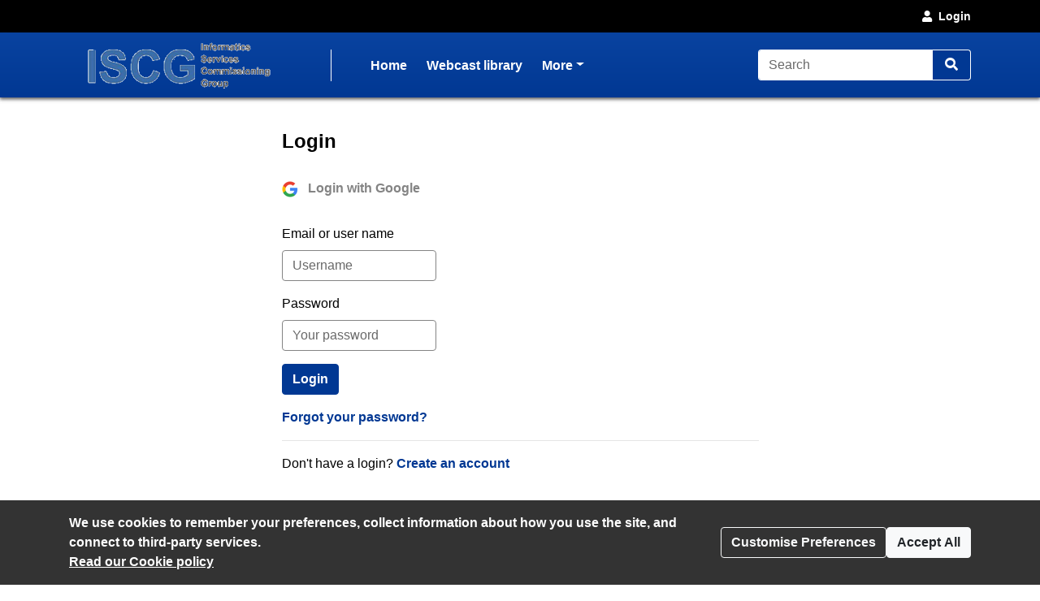

--- FILE ---
content_type: text/html; charset=UTF-8
request_url: https://iscg-openhouse.public-i.tv/core/portal/login
body_size: 5931
content:
<!DOCTYPE html>
<!--[if lt IE 7 ]><html class="ie6 ie no-js" lang="en" ><![endif]-->
<!--[if IE 7 ]><html class="ie7 ie no-js" lang="en" ><![endif]-->
<!--[if IE 8 ]><html class="ie8 ie no-js" lang="en" ><![endif]-->
<!--[if IE 9 ]><html class="ie9 ie no-js" lang="en" ><![endif]-->
<!--[if IE 10 ]><html class="ie10 ie no-js" lang="en" ><![endif]-->
<!--[if (gt IE 10)|!(IE)]><!--><html class="no-js" lang="en" ><!--<![endif]-->
<head>
	<!--[if IE ]><meta http-equiv="X-UA-Compatible" content="IE=edge,chrome=1" /><![endif]-->
	<meta charset="UTF-8">
	<meta name="viewport" content="width=device-width, initial-scale=1, target-densityDpi=device-dpi">
	<meta name="theme-color" content="#2a2a2a"><!-- set browser 'theme' colour for chrome on android -->
	<meta name="apple-mobile-web-app-capable" content="yes"><!-- allow site to be set to 'web app mode' i.e. do 'add to home screen'  -->
	<meta name="apple-mobile-web-app-status-bar-style" content="black"><!-- set browser 'theme' colour for osx (default or black or black-translucent) - only works in 'web app mode' i.e. do 'add to home screen'  -->
	
	<meta name="description" content="Login - ISCG OpenHouse">
	<meta property="fb:app_id" content="156894501109909">
	<meta property="og:title" content="Login - ISCG OpenHouse">
	<meta property="og:description" content="Login - ISCG OpenHouse">
	<meta property="og:url" content="https://iscg-openhouse.public-i.tv/core/portal/login?force_language_code=en_GB">
	<meta property="og:type" content="article">
	
	<meta property="og:image" content="https://iscg-openhouse.public-i.tv/core/public/images/brand/public-i/generic_facebook_share_product_logo.png">	<meta property="og:image:secure_url" content="https://iscg-openhouse.public-i.tv/core/public/images/brand/public-i/generic_facebook_share_product_logo.png">	<meta name="twitter:image" content="https://iscg-openhouse.public-i.tv/core/public/images/brand/public-i/generic_facebook_share_product_logo.png">	<meta name="twitter:image:secure_url" content="https://iscg-openhouse.public-i.tv/core/public/images/brand/public-i/generic_facebook_share_product_logo.png">
	<title>Login - ISCG OpenHouse</title>

	<!--[if IE]><link rel="shortcut icon" href="//iscg-openhouse.public-i.tv/core/public/images/newui/favicons/favicon.ico" type="image/x-icon"><![endif]-->
	<link rel="icon" href="//iscg-openhouse.public-i.tv/core/public/images/newui/favicons/favicon-16x16.png" type="image/png">
	<link rel="stylesheet" href="/core/public/stylesheets/bootstrap.min.css?ssbuild=release_30507" type="text/css">
	<link rel="stylesheet" href="/core/public/stylesheets/bootstrap-combobox.css?ssbuild=release_30507" type="text/css">
	<link rel="stylesheet" href="/core/public/stylesheets/bootstrap_4_pi_extend.css?ssbuild=release_30507" type="text/css">
	<link rel="stylesheet" href="/core/public/stylesheets/bootstrap_4_pi_override.css?ssbuild=release_30507" type="text/css">
	<link rel="stylesheet" href="/core/public/stylesheets/animation.css?ssbuild=release_30507" type="text/css">
	<link rel="stylesheet" href="/core/public/stylesheets/jquery/ui-lightness/jquery-ui-1.13.3.css?ssbuild=release_30507" type="text/css">
	<link rel="stylesheet" href="/core/public/THEOplayer/v9.5.0/ui.css?ssbuild=release_30507" type="text/css">
	<link rel="stylesheet" href="/core/public/stylesheets/core.css?ssbuild=release_30507" type="text/css">
	<link rel="stylesheet" href="/core/public/stylesheets/core_front_end.css?ssbuild=release_30507" type="text/css">
	<link rel="stylesheet" href="/core/public/stylesheets/widgets.css?ssbuild=release_30507" type="text/css">
	<link rel="stylesheet" href="/core/public/stylesheets/frontend_bootstrap_migration_hacks.css?ssbuild=release_30507" type="text/css">
	<link rel="stylesheet" href="/branding/custom.css?ssbuild=release_30507" type="text/css">

	<script src="/core/public/javascripts/min/standard_upto_jquery_noconflict_vrelease_30507.min.js?ssbuild=release_30507"></script>
	<script src="/core/public/javascripts/min/standard_after_jquery_noconflict_vrelease_30507.min.js?ssbuild=release_30507"></script>
	<script src="/core/public/javascripts/min/bootstrap_combined_vrelease_30507.min.js?ssbuild=release_30507"></script>
	<script src="/core/public/javascripts/jquery.jcarousel-0.3.9.min.js?ssbuild=release_30507"></script>
	<script src="/core/public/THEOplayer/v9.5.0/THEOplayer.js"></script>
	<script src="/core/public/THEOplayer/lang/en_GB.js"></script>
	<script>
		var citizenscape_site_name = "ISCG OpenHouse"
		var citizenscape_id = 161
		var citizenscape_nonce = "75563bc79efbf28238b8037c64a20e34"
		var citizenscape_brand = "public-i"
		var pi_ss_build = "release_30507"
		var pi_http_host = "iscg-openhouse.public-i.tv"
		var pi_language_code = "en_GB"
		document.getElementsByTagName("html")[0].className = document.getElementsByTagName("html")[0].className.replace("no-js", "js")
	</script>

	<!-- Some env info : 
		user id: FALSE (not logged in)
		citizenscape id: 161
		usage type: Event
		product id: 1
		modules: 
			- BASE
			- access_control
			- content_mnm
			- login
			- engagement_1
			- user_mnm
	-->
</head>
<body class="pi_sunshine_page controller_portal method_login combined_portal_login page_id_0 is_using_a_layout layout_id_0  logged_out cs_body_font_family">
	<div id="cookie_overlay" class="py-3" role="alert" aria-live="assertive">
	<div class="container d-flex flex-column flex-sm-row" style="gap: 1rem;">
		<div class="mr-auto">
			<strong>
				We use cookies to remember your preferences, collect information about how you use the site, and connect to third-party services.<br>
			</strong>
			<a href="/core/portal/cookie_law">
				Read our&nbsp;Cookie policy			</a>
		</div>
		<div class="align-self-center">
			<button class="btn btn-outline-light text-nowrap" type="button" data-toggle="modal" data-target="#cookie-modal">
				Customise Preferences			</button>
		</div>
		<div class="align-self-center">
			<form method="POST" action="/core/portal/accept_cookie/all">
				<input type="hidden" value="75563bc79efbf28238b8037c64a20e34" name="nonce_citizenscape">				<button class="btn btn-light text-nowrap" type="submit">
					Accept All				</button>
			</form>
		</div>
	</div>
</div>
	<header id="navHeader" class="cs_menu_font_family mb-3">
		
	<div id="skip_nav" role="navigation" aria-label="Skip navigation links">
		<ul class="list-unstyled">
			<li><a href="#mainContent" title="Use this link to skip to the main content of the website" class="cs_background_flat cs_menu_font_colour">Skip to Main Content</a></li>
		</ul>
	</div>
					<div id="superHeader" class="cs_menu_font_family d-none d-sm-block" style="background-color: #000;color:#FFF;">
	<div class="container">
		<div class="d-flex">
													<!-- login/user link/dropdown -->
				<div class="py-2 dropdown ml-auto">
											<a class="text-white font-s" href="/core/portal/login">
							<i class="icon tnetennba-fas-user mr-1"></i>Login						</a>
									</div>
					</div>
	</div>
</div>
										


<div id="navbar_2019" class="cs_background_grad">
	<div id="nav_elements_container" class="container">
		<nav class="navbar navbar-expand-md p-0 flex-nowrap" id="navbar_main">
				<!-- logo -->
				<span id="brand_container" class="navbar-brand p-0 mr-1 flex-shrink-1">
					<a href="http://www.england.nhs.uk/iscg/" class="navbar-left px-0" style="outline-offset: -1px;"><img id="brand_logo" alt="Informatics Services Commissioning Groups  logo" src="/branding/left_image.png"></a>				</span>
				<!-- nav menu items -->
				<div class="nav_divider_bar ml-md-4 pl-md-4 ml-lg-5 pl-lg-5 mr-md-4 mr-lg-5 flex-fill d-md-block d-none position-relative" id="navbarNavContent" style="overflow: hidden">
					<ul id="menu_ul" class="navbar-nav">
														<li class="moving_nav_li mr-4 text-nowrap">
									<a class="cs_menu_font_colour pb-1 nav-link" href="/core/portal/home" title="Go to the page: Home">Home</a>
								</li>
														<li class="moving_nav_li mr-4 text-nowrap">
									<a class="cs_menu_font_colour pb-1 nav-link" href="/core/portal/webcasts" title="Go to the page: Webcast library">Webcast library</a>
								</li>
														<li class="moving_nav_li mr-4 text-nowrap">
									<a class="cs_menu_font_colour pb-1 nav-link" href="/core/portal/Discussion" title="Go to the page: Join the discussion">Join the discussion</a>
								</li>
														<li class="moving_nav_li mr-4 text-nowrap">
									<a class="cs_menu_font_colour pb-1 nav-link" href="/core/portal/marketplace" title="Go to the page: Marketplace">Marketplace</a>
								</li>
														<li class="moving_nav_li mr-4 text-nowrap">
									<a class="cs_menu_font_colour pb-1 nav-link" href="/core/portal/faq" title="Go to the page: Help">Help</a>
								</li>
												<li id="more" class="d-none text-decoration-none">
							<a class="cs_menu_font_colour nav-link dropdown-toggle pb-1" id="more_dropdown_anchor" href="#" data-toggle="dropdown" role="button" aria-expanded="false">More<span class="sr-only"> pages<span></a>
							<ul id="nav_dropdown_overflow" class="dropdown-menu dropdown-menu-right flat-dropdown" aria-labelledby="more_dropdown_anchor" aria-live="polite"></ul>
						</li>
					</ul>
				</div>
				<!-- search forms and input navbar -->
									<!-- flex-shrink-0 removed from commented version below (above the new version), for accessibility reasons (nav break at 200% text only zoom (resolution < 1080p)). Original inclusion for this bootstrap class is tbc -->
					<!-- <div class="d-none d-lg-block flex-shrink-0" id="header_search_forms_nav"> -->
					<div class="d-none d-lg-block" id="header_search_forms_nav">
						<div class="search">
							<form action="/core/portal/search_results" method="post" role="search">
								<input type="hidden" value="75563bc79efbf28238b8037c64a20e34" name="nonce_citizenscape">								<div class="search_text_container d-none d-lg-block">
									<div class="input-group">
										<input type="text" id="full_header_search" class="form-control py-2 border-right-0 d-inline cs_menu_border_colour" name="q" placeholder="Search" aria-label="Search">
										<div class="input-group-append">
											<button id="input_search_icon_header" class="btn btn-primary border-left-0 cs_menu_border_colour" type="submit" aria-label="Search">
												<i id="header_search_icon" class="icon tnetennba-fas-search"></i>
											</button>
										</div>
									</div>
								</div>
								<input type="hidden" name="search_request_uri" value="/core/portal/login">
							</form>
						</div> 
					</div>
								<!-- inline-flex added here to stop icon-container being pushed above and below on page load -->
				<div id="icon-container" class="d-inline-flex">
					<!-- burger menu main nav link collapse -->
					<a class="cs_menu_font_colour nav_link_toggle px-0 d-md-none mr-3" id="nav_link_expand_button" href="#" role="button" aria-haspopup="true" aria-expanded="false" aria-controls="nav_expand_outer_links" data-toggle_element="nav_expand_outer_links" onclick="toggle_element('nav_expand_outer_links'); return false">
						<i id="nav_link_expand" class="icon tnetennba-fas-bars"></i><span class="sr-only"> Open navigation</span>
					</a> 
					<!-- search expand button -->
											<a class="cs_menu_font_colour nav_search px-0 d-lg-none ml-1" id="search_toggle" href="#" role="button" aria-haspopup="true" aria-expanded="false" aria-controls="nav_expand_outer_search" data-toggle_element="nav_expand_outer_search" onclick="toggle_element('nav_expand_outer_search'); return false">
							<i id="nav_search_icon" class="icon tnetennba-fas-search"></i><span class="sr-only"> Search</span>
						</a>
										
									</div>
		</nav>
	</div>
</div>

<!-- Moved this expandable and #nav_expand_outer_search into a seperate div and container, so top border would be hidden on resize -->
<div id="nav_expand_outer_links" class="cs_background_grad_top nav_expandable d-none d-md-none position-absolute w-100" style="z-index:5" aria-live="polite">
	<div class="container">
		<div class="nav-divider-left ml-lg-2 pl-lg-3 d-md-none" id="navbarNavContentExpand">
			<ul class="navbar-nav">
									<li class="py-2">
						<a class="cs_menu_font_colour text-decoration-none" href="/core/portal/home" title="Go to the page: Home">Home</a>
					</li>
									<li class="py-2">
						<a class="cs_menu_font_colour text-decoration-none" href="/core/portal/webcasts" title="Go to the page: Webcast library">Webcast library</a>
					</li>
									<li class="py-2">
						<a class="cs_menu_font_colour text-decoration-none" href="/core/portal/Discussion" title="Go to the page: Join the discussion">Join the discussion</a>
					</li>
									<li class="py-2">
						<a class="cs_menu_font_colour text-decoration-none" href="/core/portal/marketplace" title="Go to the page: Marketplace">Marketplace</a>
					</li>
									<li class="py-2">
						<a class="cs_menu_font_colour text-decoration-none" href="/core/portal/faq" title="Go to the page: Help">Help</a>
					</li>
							</ul>

			<!-- language/login bar items in nav bar -->
										<div class="d-block d-sm-none">
					<hr class="cs_menu_font_colour">
					<ul class="navbar-nav cs_menu_font_colour">
																											<li class="py-2">
									<i class="icon icon-small tnetennba-fas-user"></i>
									<a class="cs_menu_font_colour" href="/core/portal/login">Login</a>
								</li>
																		</ul>
				</div>
					</div>
	</div>
</div>

	<div id="nav_expand_outer_search" class="cs_background_grad_top nav_expandable d-none d-lg-none position-absolute w-100" style="z-index:2" aria-live="polite">
		<div class="container">
			<!-- search forms and input expand -->
			<div id="header_search_forms_expand">
				<div class="search">
					<form action="/core/portal/search_results" method="post" role="search">
						<input type="hidden" value="75563bc79efbf28238b8037c64a20e34" name="nonce_citizenscape">						<div class="search_text_container mx-3 mb-3 mt-3 d-lg-none">
							<div class="input-group">
								<input type="text" id="expand_header_search" class="form-control py-2 border-right-0 d-inline cs_menu_border_colour" name="q" placeholder="Search" aria-label="Search">
								<div class="input-group-append">
									<button id="input_search_icon_header_expand" class="btn btn-primary border-left-0 cs_menu_border_colour" type="submit" aria-label="Search">
										<i id="nav_search_expand_icon" class="icon tnetennba-fas-search"></i>
									</button>
								</div>
							</div>
						</div>
						<input type="hidden" name="search_request_uri" value="/core/portal/login">
					</form>
				</div> 
			</div>
		</div>
	</div>
						</header>
					<main id="mainContent">
			<div class="container">
				<!--[if lte IE 9 ]> <div id="alert697c3f7d3417f" class="clearfix fade show alert alert-warning alert-dismissible text-center" role="alert">
	<button type="button" class="close" data-dismiss="alert" aria-label="Close"><i class="icon tnetennba-far-times"></i></button>
	You are using an older version of Internet Explorer. Some features of this site and video player may not function correctly.
</div>
<br><![endif]-->
		<div class="row justify-content-center">
	<div class="col-xl-7 col-lg-8 col-md-12 col-12">
		<h1 class="sr-only">Login - ISCG OpenHouse</h1>
	</div>
</div>
<div class="row justify-content-center">
	<div id="col_1" class="col-xl-7 col-lg-8 col-md-12 col-12">
		
<div id="static_login" class="pi_widget">
		<a id="pistatic_login"></a>
			<div id="pi_widget_title_static_login" class="pi_widget_title cs_heading_font_family">
			<h2 id="pi_widget_title_text_static_login" class="cs_heading_font_family">Login</h2>
		</div>
	
	<div class="pi_widget_content inner" id="pi_widget_content_static_login">
		<div class="pi_widget_body">
			
	<div class="row">
		<div class="col-12">
			<!-- Begin login / register -->
					</div>
	</div>

	
			<div class="row mt-2 pb-4">
			<div class="col-12">
				<ul class="list-unstyled">
					<li class="float-left mr-3">
						<a class="pi_g2_fg font-weight-bold" href="/core/event/authenticate_google">
							<img class="mr-2" alt="Google" src="/core/public/images/3rdparty/google.png">
							<span class="mt-2">Login with Google</span>
						</a>
					</li>
					<!--li class="float-left mr-3">
						<a class="pi_g2_fg font-weight-bold" href="/core/event/authenticate_facebook">
							<img class="mr-2" alt="Facebook" src="/core/public/images/3rdparty/facebook.png">
							<span class="mt-1">Login with Facebook</span>
						</a>
					</li-->
					<!-- li class="float-left">
						<a class="pi_g2_fg font-weight-bold" href="/core/event/authenticate_login_twitter">
							<img class="mr-2" alt="Twitter" src="/core/public/images/3rdparty/twitter.png">
							<span class="mt-1">Login with Twitter</span>
						</a>
					</li -->
				</ul>
			</div>
		</div>
				<div class="row mt-2">
			<div class="col-12 col-md-6">
												<form id="login-form_697c3f7d34319" method="post" action="https://iscg-openhouse.public-i.tv/core/portal/login">
					<input type="hidden" value="75563bc79efbf28238b8037c64a20e34" name="nonce_citizenscape">					<input id="target_url_697c3f7d34319" name="target_url" type="hidden" value="/core/portal/login">
					<input type="hidden" name="submit_login" value="1">

					<div class="form-group">
						<label for="login_username_697c3f7d34319" class="label">Email or user name</label>
						<input id="login_username_697c3f7d34319" class="form-control username input-medium" name="username" type="text" value="" placeholder="Username" required>
					</div>
					<div class="form-group">
						<label for="login_password_697c3f7d34319" class="label">Password</label>
						<input id="login_password_697c3f7d34319" class="form-control password input-medium" name="password" type="password" placeholder="Your password" autocomplete="off" required>
					</div>
					<div class="form-group">
						<button class="btn btn-primary" type="submit" name="submit">Login</button>
					</div>
					<a title="Forgot your password?" href="/core/portal/reset_password_request">Forgot your password?</a>
				</form>

							</div>
		</div>
		<div class="row">
			<div class="col-12">
									<hr>
					<p>
						Don&#039;t have a login?						<a href="/core/portal/create_account" title="Create an account">
							Create an account						</a>
					</p>
							</div>
		</div>
			</div>
	</div>
</div>
	</div>
</div>
				</div>
		</main>
						<footer id="footer" class="mt-5 pi_g7_bg pi_g4_bd">
			<div class="container h-100">
				<div class="row align-items-center h-100">
					<div class="col-8">
							<ul id="footnav" class="list-unstyled mb-0" title="Footer navigation">
		<li class="pr-md-5 float-md-left d-block">
			<a href="/core/portal/privacy" title="Go to page: Privacy policy">
				Privacy policy			</a>
		</li>
		<li class="pr-md-5 float-md-left d-block">
			<a href="/core/portal/cookie_law" title="Go to page: Cookies">
				Cookies			</a>
		</li>
		<li class="float-md-left d-block">
			<a href="/core/portal/accessibility_statement" title="Go to page: Accessibility statement">
				Accessibility statement			</a>
		</li>
	</ul>
					</div>
					<div class="col-4 text-right">
						<a href="https://www.public-i.tv/" title="Go to the Public-i website" rel="nofollow"><img class="pi_logo" src="/core/public/images/brand/public-i/brand.png" alt="Public-i logo"></a>
					</div>
				</div>
			</div>
		</footer>
		

<!-- Cookie modal -->
<div id="cookie-modal" class="modal" tabindex="-1" role="dialog" aria-labelledby="cookie-modal-label" data-backdrop="static" data-keyboard="false">
	<div class="modal-dialog modal-lg" role="document">
		<div class="modal-content">
			<form method="POST" action="/core/portal/accept_cookie">
				<div class="modal-header">
					<h2 class="modal-title" id="cookie-modal-label">Cookie preferences</h2>
					<button type="button" class="close" aria-label="Close" data-dismiss="modal"><i class="icon tnetennba-far-times"></i></button>
				</div>
				<div class="modal-body">
					<input type="hidden" value="75563bc79efbf28238b8037c64a20e34" name="nonce_citizenscape">					<div>
						<h3>This website uses cookies</h3>
						<div>We use cookies to remember your preferences, collect information about how you use the site, and connect to third-party services.</div>
						<div class="text-right"><button type="button" class="btn btn-link btn-lg" onclick="$jqcspi('#cookie-modal input[type=checkbox]:not(#necessary_cookies)').prop('checked',false);">Reject Non-Essential</button></div>
					</div>

					<div id="necessary_cookies_container" class="cookie_type_container p-2">
						<h3 class="cs_link_colour my-2">Necessary</h3>
						<div class="d-flex">
							<div class="mr-4">
								These cookies helpers make a website usable, enabling basic functions like page navigation and access to secure areas of the website.							</div>
							<div class="custom-control custom-switch custom-switch-lg">
								<input type="checkbox" id="necessary_cookies" class="custom-control-input" name="necessary_cookies" value="true" checked disabled>
								<label class="custom-control-label" for="necessary_cookies"><span class="sr-only">Necessary</span></label>
								<input type="hidden" name="necessary_cookies" value="true">
							</div>
						</div>
					</div>
					<div id="preferences_cookies_container" class="cookie_type_container p-2">
						<h3 class="cs_link_colour my-2">Preferences</h3>
						<div class="d-flex">
							<div class="mr-4">
								These cookies enable the website to remember settings like your preferred video quality and subtitles.							</div>
							<div class="custom-control custom-switch custom-switch-lg">
								<input type="checkbox" id="preferences_cookies" class="custom-control-input" name="preferences_cookies" value="true" checked>
								<label class="custom-control-label" for="preferences_cookies"><span class="sr-only">Preferences</span></label>
							</div>
						</div>
					</div>
					<div id="statistics_cookies_container" class="cookie_type_container p-2">
						<h3 class="cs_link_colour my-2">Statistics</h3>
						<div class="d-flex">
							<div class="mr-4">
								This site uses Google Analytics to gather anonymous statistics on how users interact with the website to improve usability and performance.							</div>
							<div class="custom-control custom-switch custom-switch-lg">
								<input type="checkbox" id="statistics_cookies" class="custom-control-input" name="statistics_cookies" value="true" checked>
								<label class="custom-control-label" for="statistics_cookies"><span class="sr-only">Statistics</span></label>
							</div>
						</div>
					</div>
					<div id="third_party_cookies_container" class="cookie_type_container p-2">
						<h3 class="cs_link_colour my-2">Third-Party Services</h3>
						<div class="d-flex">
							<div class="mr-4">
								Includes cookies from social media platforms like Twitter, Facebook, Disqus, and YouTube to display widgets and content on the site.							</div>
							<div class="custom-control custom-switch custom-switch-lg">
								<input type="checkbox" id="third_party_cookies" class="custom-control-input" name="third_party_cookies" value="true" checked>
								<label class="custom-control-label" for="third_party_cookies"><span class="sr-only">Third-Party Services</span></label>
							</div>
						</div>
					</div>
				</div>
				<div class="modal-footer">	
					<button type="button" class="btn btn-link" data-dismiss="modal">Cancel</button>
					<button type="submit" class="btn btn-primary text-nowrap">Save</button>
				</div>
			</form>
		</div>
	</div>
</div>	<script>var pi_grecaptcha_site_key = "3d3b5032-9661-4c0c-821a-957479892360";</script>
<script src="https://js.hcaptcha.com/1/api.js?onload=pi_grecaptcha_onload_resources_callback&render=explicit&hl=en" async defer></script>
		</body>
</html>


--- FILE ---
content_type: text/css
request_url: https://iscg-openhouse.public-i.tv/branding/custom.css?ssbuild=release_30507
body_size: 2468
content:
/* CSS Variables START */
/* SOON : All custom style choices will be set here as css variables, then implimented in core.css/widget.css */
:root {
	--pi-link-colour: #013893;
	--pi-item-highlight-colour: #d9e3f4;
}
/* CSS Variables END */
/* webfont import rules START */
/* webfont import rules END */

/* core.css overrides START */

/* custom body font-family */
body.pi_sunshine_page
, div.pi_sunshine_page
, .pi_sunshine_page button:not(.vjs-button)
, .pi_sunshine_page input
, .pi_sunshine_page select
, .pi_sunshine_page textarea
, .pi_sunshine_page .cs_body_font_family {
	font-family:Verdana, Geneva, sans-serif;
}
/* custom menu font-family */
.pi_sunshine_page .cs_menu_font_family {
	font-family:Arial, Helvetica, sans-serif;
}
/* custom menu font-family */
.pi_sunshine_page .cs_heading_font_family {
	font-family:Arial, Helvetica, sans-serif;
}
/* custom background flat */
.pi_sunshine_page .cs_background_flat {
	background-color: #013893 !important;
}
.js .pi_sunshine_page .cs_hover_group:hover .cs_background_flat
, .js .pi_sunshine_page .cs_hover_group:focus .cs_background_flat {
	background-color: #0d47a5 !important;
}
.js .pi_sunshine_page .cs_hover_group:active .cs_background_flat {
	background-color: #002560 !important;
}
/* custom background gradient */
.pi_sunshine_page .cs_background_grad {
	background: #0943a0; /* Old browsers */
	/* IE9 SVG, needs conditional override of filter to none */
	background: url([data-uri]);
	background: -moz-linear-gradient(top,  #0943a0 0%, #013893 100%); /* FF3.6+ */
	background: -webkit-gradient(linear, left top, left bottom, color-stop(0%,#0943a0), color-stop(100%,#013893)); /* Chrome,Safari4+ */
	background: -webkit-linear-gradient(top,  #0943a0 0%,#013893 100%); /* Chrome10+,Safari5.1+ */
	background: -o-linear-gradient(top,  #0943a0 0%,#013893 100%); /* Opera 11.10+ */
	background: -ms-linear-gradient(top,  #0943a0 0%,#013893 100%); /* IE10+ */
	background: linear-gradient(top,  #0943a0 0%,#013893 100%); /* W3C */
	filter: progid:DXImageTransform.Microsoft.gradient( startColorstr='#0943a0', endColorstr='#013893',GradientType=0 ); /* IE6-8 */
}
.ie9 .pi_sunshine_page .cs_background_grad {
	filter: none;
}
/* custom background gradient top */
.pi_sunshine_page .cs_background_grad_top {
	background-color: #0943a0;
}
/* custom background gradient top as foreground */
.pi_sunshine_page .cs_background_grad_top_fg {
	color: #0943a0;
}
/* custom border */
.pi_sunshine_page .cs_border_flat {
	border-color: #013893 !important;
}

/* custom link colors / underline */
a:not(.btn)
, .cs_link_colour
, .cs_link_colour_hover:hover {
	color: #013893;
}
body:not(.dir_admin):not(.dir_admin_cms) main a:not(.btn) {
	text-decoration-line: none;
}
a:hover:not(.btn)
, a:focus:not(.btn)
, .cs_hover_group:hover a
, .cs_hover_group:focus a {
	color: #0d47a5;
}
body:not(.dir_admin):not(.dir_admin_cms) main a:hover:not(.btn)
, body:not(.dir_admin):not(.dir_admin_cms) main a:focus:not(.btn)
, body:not(.dir_admin):not(.dir_admin_cms) main .cs_hover_group:hover a
, body:not(.dir_admin):not(.dir_admin_cms) main .cs_hover_group:focus a {
	text-decoration-line: underline;
}
a:active:not(.btn)
, .cs_hover_group:active a {
	color: #002560;
}
body:not(.dir_admin):not(.dir_admin_cms) main a:active:not(.btn)
, body:not(.dir_admin):not(.dir_admin_cms) main .cs_hover_group:active a {
	text-decoration-line: none;
}

/* item highlight colour e.g. cookie modal */
.pi_sunshine_page .cs_item_highlight {
	background-color: #d9e3f4;
}

/* custom menu font colour */
.pi_sunshine_page .cs_menu_font_colour
, .pi_sunshine_page a.cs_menu_font_colour {
	color: #FFFFFF !important;
}
/* custom menu border colour - from menu font colour */
.pi_sunshine_page .cs_menu_border_colour {
	border-color: #FFFFFF !important;
}


/* light touch BOOTSTRAP4 override START - match their selector as we load after ! */

/* buttons start */
.btn-primary {
	background-color: #013893;
	border-color: #013893;
}
.btn-primary:hover {
	background-color: #0d47a5;
	border-color: #0d47a5;
}
.btn-primary:focus
, .btn-primary.focus{
	background-color: #0d47a5;
	border-color: #0d47a5;
	box-shadow: 0 0 0 .2rem rgba(1,56,147,0.5);
}
.btn-primary.disabled
, .btn-primary:disabled {
	background-color: #013893;
	border-color: #013893;
}
.btn-primary:not(:disabled):not(.disabled).active
, .btn-primary:not(:disabled):not(.disabled):active
, .show > .btn-primary.dropdown-toggle{
	background-color: #002560;
	border-color: #002560;
}
.btn-primary:not(:disabled):not(.disabled).active:focus
, .btn-primary:not(:disabled):not(.disabled):active:focus
, .show > .btn-primary.dropdown-toggle:focus {
	box-shadow: 0 0 0 .2rem rgba(0,37,96,0.5);
}

.btn-link {
	color: #013893;
}
.btn-link:hover {
	color: #0d47a5;
}
.btn-link:active { /* bootstrap does not have this - but it is needed to look like a link ! */
	color: #002560;
}

.btn-outline-primary {
	color: #013893;
	border-color: #013893;
}
.btn-outline-primary:not(:disabled):not(.disabled):hover {
	background-color: #013893;
	border-color: #013893;
}
.btn-outline-primary.focus
, .btn-outline-primary:focus {
	box-shadow: 0 0 0 .2rem rgba(1,56,147,0.5);
}
.btn-outline-primary.disabled, .btn-outline-primary:disabled {
	color: #013893;
}
.btn-outline-primary:not(:disabled):not(.disabled).active
, .btn-outline-primary:not(:disabled):not(.disabled):active
, .show > .btn-outline-primary.dropdown-toggle {
	background-color: #002560; /* bootstrap uses link_colour here ! */
	border-color: #002560; /* bootstrap uses link_colour here ! */
}
.btn-outline-primary:not(:disabled):not(.disabled).active:focus
, .btn-outline-primary:not(:disabled):not(.disabled):active:focus
, .show > .btn-outline-primary.dropdown-toggle:focus {
	box-shadow: 0 0 0 .2rem rgba(0,37,96,0.5); /* bootstrap uses link_colour here ! */
}
/* buttons END */

/* badges START */
/* Badges, badges, we don't need no stinking badges man! */
.badge-primary {
	background-color: #013893;
}
a.badge-primary:hover
, a.badge-primary:focus {
	background-color: #0d47a5;
}
/* badges END */

/* dropdown START */
.dropdown-item:focus
, .dropdown-item:hover {
	color: #FFF !important;
	background-color: #013893;
}
/* dropdown END */

/* pagination START */
.page-link {
	color: #013893;
}
.page-link:hover {
	color: #0d47a5;
}
.page-link:focus {
	box-shadow: 0 0 0 0.2rem rgba(1,56,147,0.25);
}
.page-item.active .page-link {
	background-color: #013893;
	border-color: #013893;
}
/* pagination END */

/* light touch BOOTSTRAP4 override END */

/* core.css overrides END */




/* widget.css overrides START */
/* custom body font-family */
.pi_widget button
, .pi_widget input
, .pi_widget select
, .pi_widget textarea
, .pi_widget .cs_body_font_family {
  font-family:Verdana, Geneva, sans-serif}
/* custom menu font-family */
.pi_widget .cs_menu_font_family {
       font-family:Arial, Helvetica, sans-serif}
/* custom menu font-family */
.pi_widget .cs_heading_font_family
, .pi_widget .pi_widget_sectionheading {
       font-family:Arial, Helvetica, sans-serif}
/* custom background flat */
.pi_widget .cs_background_flat {
	background-color: #013893  !important;
}
.js .pi_widget .cs_hover_group:hover .cs_background_flat
, .js .pi_widget .cs_hover_group:focus .cs_background_flat {
	background-color: #0d47a5 !important;
}
.js .pi_widget .cs_hover_group:active .cs_background_flat {
	background-color: #002560 !important;
}
/* custom background gradient */
.pi_widget .cs_background_grad {
	background: #0943a0; /* Old browsers */
	/* IE9 SVG, needs conditional override of 'filter' to 'none' */
	background: url([data-uri]);
	background: -moz-linear-gradient(top,  #0943a0 0%, #013893 100%); /* FF3.6+ */
	background: -webkit-gradient(linear, left top, left bottom, color-stop(0%,#0943a0), color-stop(100%,#013893)); /* Chrome,Safari4+ */
	background: -webkit-linear-gradient(top,  #0943a0 0%,#013893 100%); /* Chrome10+,Safari5.1+ */
	background: -o-linear-gradient(top,  #0943a0 0%,#013893 100%); /* Opera 11.10+ */
	background: -ms-linear-gradient(top,  #0943a0 0%,#013893 100%); /* IE10+ */
	background: linear-gradient(top,  #0943a0 0%,#013893 100%); /* W3C */
	filter: progid:DXImageTransform.Microsoft.gradient( startColorstr='#0943a0', endColorstr='#013893',GradientType=0 ); /* IE6-8 */
}
.ie9 .pi_widget .cs_background_grad {
	filter: none;
}
/* custom border */
.pi_widget .cs_border_flat {
	border-color: #013893  !important;
}
/* custom link colors */
.pi_widget a:not(.btn)
, .pi_widget a:not(.btn):link
, .pi_widget .cs_link_colour {
	color: #013893;
}
.pi_widget a:not(.btn)
, .pi_widget a:not(.btn):link {
	text-decoration-line: none;
}
.pi_widget a:not(.btn):hover
, .pi_widget a:not(.btn):focus
, .js .pi_widget .cs_hover_group:hover a:not(.btn)
, .js .pi_widget .cs_hover_group:focus a:not(.btn) {
	color: #0d47a5;
}
.pi_widget a:not(.btn):hover
, .pi_widget a:not(.btn):focus
, .js .pi_widget .cs_hover_group:hover a:not(.btn)
, .js .pi_widget .cs_hover_group:focus a:not(.btn) {
	text-decoration-line: underline;
}
.pi_widget a:not(.btn):active
, .js .pi_widget .cs_hover_group:active a:not(.btn) {
	color: #002560;
}
.pi_widget a:not(.btn):active
, .js .pi_widget .cs_hover_group:active a:not(.btn) {
	text-decoration-line: none;
}
/* item highlight colour e.g. current agenda item */
.pi_widget .cs_item_highlight {
	background-color: #d9e3f4;
}
/* player timeline focus for accessability - browser outline hidden by overflow hidden on parent ! */
.timeline_2019 .accordian_clickable:focus
, #full_header_search:focus
, #expand_header_search:focus {
	box-shadow: inset 0 0 0 .2rem rgba(1,56,147,0.5);
}
/* widget.css overrides END */


	.nav_divider_bar {border-left: solid 1px rgba(255,255,255,1.0)}


